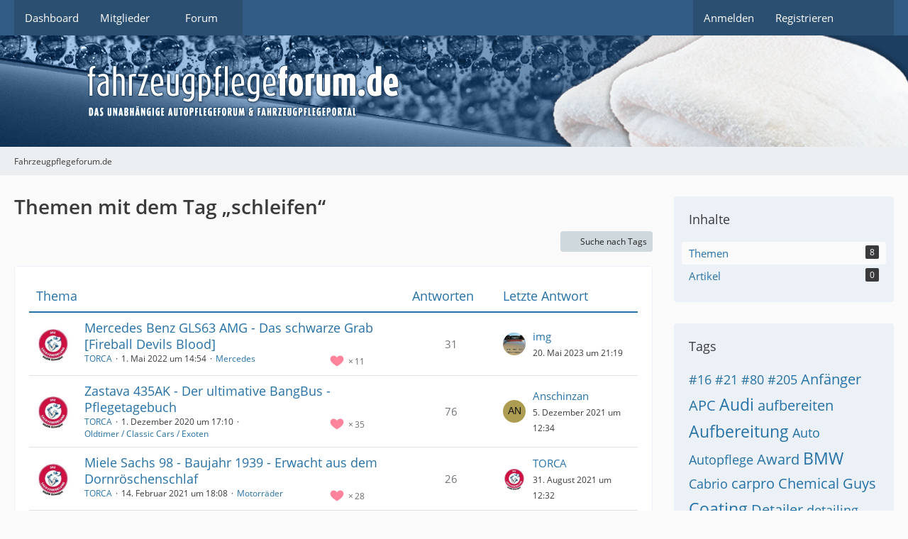

--- FILE ---
content_type: text/html; charset=UTF-8
request_url: https://www.fahrzeugpflegeforum.de/wcf/index.php?tagged/828-schleifen/&objectType=com.woltlab.wbb.thread
body_size: 10694
content:






<!DOCTYPE html>
<html
	dir="ltr"
	lang="de"
	data-color-scheme="light"
>

<head>
	<meta charset="utf-8">
		
	<title>Themen mit dem Tag „schleifen“ - Fahrzeugpflegeforum.de</title>
	
	<meta name="viewport" content="width=device-width, initial-scale=1">
<meta name="format-detection" content="telephone=no">
<meta name="robots" content="noindex"><meta property="og:site_name" content="Fahrzeugpflegeforum.de">

<!-- Stylesheets -->
<link rel="stylesheet" type="text/css" href="https://www.fahrzeugpflegeforum.de/wcf/style/style-4.css?m=1761287960"><link rel="preload" href="https://www.fahrzeugpflegeforum.de/wcf/font/families/Open%20Sans/OpenSans-Regular.woff2?v=1614334343" as="font" crossorigin>

<meta name="timezone" content="Europe/Berlin">


<script data-cfasync="false">
	var WCF_PATH = 'https://www.fahrzeugpflegeforum.de/wcf/';
	var WSC_API_URL = 'https://www.fahrzeugpflegeforum.de/wcf/';
	var WSC_RPC_API_URL = 'https://www.fahrzeugpflegeforum.de/wcf/index.php?api/rpc/';
	
	var LANGUAGE_ID = 1;
	var LANGUAGE_USE_INFORMAL_VARIANT = false;
	var TIME_NOW = 1768962698;
	var LAST_UPDATE_TIME = 1761287958;
	var ENABLE_DEBUG_MODE = false;
	var ENABLE_PRODUCTION_DEBUG_MODE = true;
	var ENABLE_DEVELOPER_TOOLS = false;
	var PAGE_TITLE = 'Fahrzeugpflegeforum.de';
	
	var REACTION_TYPES = {"1":{"title":"Gef\u00e4llt mir","renderedIcon":"<img\n\tsrc=\"https:\/\/www.fahrzeugpflegeforum.de\/wcf\/images\/reaction\/like.svg\"\n\talt=\"Gef\u00e4llt mir\"\n\tclass=\"reactionType\"\n\tdata-reaction-type-id=\"1\"\n>","iconPath":"https:\/\/www.fahrzeugpflegeforum.de\/wcf\/images\/reaction\/like.svg","showOrder":1,"reactionTypeID":1,"isAssignable":1},"2":{"title":"Danke","renderedIcon":"<img\n\tsrc=\"https:\/\/www.fahrzeugpflegeforum.de\/wcf\/images\/reaction\/thanks.svg\"\n\talt=\"Danke\"\n\tclass=\"reactionType\"\n\tdata-reaction-type-id=\"2\"\n>","iconPath":"https:\/\/www.fahrzeugpflegeforum.de\/wcf\/images\/reaction\/thanks.svg","showOrder":2,"reactionTypeID":2,"isAssignable":1},"3":{"title":"Haha","renderedIcon":"<img\n\tsrc=\"https:\/\/www.fahrzeugpflegeforum.de\/wcf\/images\/reaction\/haha.svg\"\n\talt=\"Haha\"\n\tclass=\"reactionType\"\n\tdata-reaction-type-id=\"3\"\n>","iconPath":"https:\/\/www.fahrzeugpflegeforum.de\/wcf\/images\/reaction\/haha.svg","showOrder":3,"reactionTypeID":3,"isAssignable":1},"4":{"title":"Verwirrend","renderedIcon":"<img\n\tsrc=\"https:\/\/www.fahrzeugpflegeforum.de\/wcf\/images\/reaction\/confused.svg\"\n\talt=\"Verwirrend\"\n\tclass=\"reactionType\"\n\tdata-reaction-type-id=\"4\"\n>","iconPath":"https:\/\/www.fahrzeugpflegeforum.de\/wcf\/images\/reaction\/confused.svg","showOrder":4,"reactionTypeID":4,"isAssignable":1},"5":{"title":"Traurig","renderedIcon":"<img\n\tsrc=\"https:\/\/www.fahrzeugpflegeforum.de\/wcf\/images\/reaction\/sad.svg\"\n\talt=\"Traurig\"\n\tclass=\"reactionType\"\n\tdata-reaction-type-id=\"5\"\n>","iconPath":"https:\/\/www.fahrzeugpflegeforum.de\/wcf\/images\/reaction\/sad.svg","showOrder":5,"reactionTypeID":5,"isAssignable":1},"6":{"title":"Gef\u00e4llt mir nicht","renderedIcon":"<img\n\tsrc=\"https:\/\/www.fahrzeugpflegeforum.de\/wcf\/images\/reaction\/thumbsDown.svg\"\n\talt=\"Gef\u00e4llt mir nicht\"\n\tclass=\"reactionType\"\n\tdata-reaction-type-id=\"6\"\n>","iconPath":"https:\/\/www.fahrzeugpflegeforum.de\/wcf\/images\/reaction\/thumbsDown.svg","showOrder":6,"reactionTypeID":6,"isAssignable":1}};
	
	
	</script>

<script data-cfasync="false" src="https://www.fahrzeugpflegeforum.de/wcf/js/WoltLabSuite/WebComponent.min.js?v=1761287958"></script>
<script data-cfasync="false" src="https://www.fahrzeugpflegeforum.de/wcf/js/preload/de.preload.js?v=1761287958"></script>

<script data-cfasync="false" src="https://www.fahrzeugpflegeforum.de/wcf/js/WoltLabSuite.Core.min.js?v=1761287958"></script>
<script data-cfasync="false">
requirejs.config({
	baseUrl: 'https://www.fahrzeugpflegeforum.de/wcf/js',
	urlArgs: 't=1761287958'
	
});

window.addEventListener('pageshow', function(event) {
	if (event.persisted) {
		window.location.reload();
	}
});

</script>











<script data-cfasync="false" src="https://www.fahrzeugpflegeforum.de/wcf/js/WoltLabSuite.Forum.min.js?v=1761287958"></script>


<noscript>
	<style>
		.jsOnly {
			display: none !important;
		}
		
		.noJsOnly {
			display: block !important;
		}
	</style>
</noscript>



	
	
	<script type="application/ld+json">
{
"@context": "http://schema.org",
"@type": "WebSite",
"url": "https:\/\/www.fahrzeugpflegeforum.de\/wcf\/",
"potentialAction": {
"@type": "SearchAction",
"target": "https:\/\/www.fahrzeugpflegeforum.de\/wcf\/index.php?search\/&q={search_term_string}",
"query-input": "required name=search_term_string"
}
}
</script>
<link rel="apple-touch-icon" sizes="180x180" href="https://www.fahrzeugpflegeforum.de/wcf/images/favicon/default.apple-touch-icon.png">
<link rel="manifest" href="https://www.fahrzeugpflegeforum.de/wcf/images/style-4/manifest-1.json">
<link rel="icon" type="image/png" sizes="48x48" href="https://www.fahrzeugpflegeforum.de/wcf/images/favicon/default.favicon-48x48.png">
<meta name="msapplication-config" content="https://www.fahrzeugpflegeforum.de/wcf/images/favicon/default.browserconfig.xml">
<meta name="theme-color" content="#3a6d9c">
<script>
	{
		document.querySelector('meta[name="theme-color"]').content = window.getComputedStyle(document.documentElement).getPropertyValue("--wcfPageThemeColor");
	}
</script>

	
		
						<link rel="canonical" href="https://www.fahrzeugpflegeforum.de/wcf/index.php?tagged/828-schleifen/&amp;objectType=com.woltlab.wbb.thread">
	</head>

<body id="tpl_wcf_tagged"
	itemscope itemtype="http://schema.org/WebPage"	data-template="tagged" data-application="wcf" data-page-id="32" data-page-identifier="com.woltlab.wcf.Tagged"		class="">

<span id="top"></span>

<div id="pageContainer" class="pageContainer">
	
	
	<div id="pageHeaderContainer" class="pageHeaderContainer">
	<header id="pageHeader" class="pageHeader">
		<div id="pageHeaderPanel" class="pageHeaderPanel">
			<div class="layoutBoundary">
				<div class="box mainMenu" data-box-identifier="com.woltlab.wcf.MainMenu">
			
		
	<div class="boxContent">
		<nav aria-label="Hauptmenü">
	<ol class="boxMenu">
		
		
					<li class="" data-identifier="com.woltlab.wcf.Dashboard">
				<a href="https://www.fahrzeugpflegeforum.de/wcf/" class="boxMenuLink">
					<span class="boxMenuLinkTitle">Dashboard</span>
														</a>
				
				</li>				
									<li class=" boxMenuHasChildren" data-identifier="com.woltlab.wcf.MembersList">
				<a href="https://www.fahrzeugpflegeforum.de/wcf/index.php?members-list/" class="boxMenuLink">
					<span class="boxMenuLinkTitle">Mitglieder</span>
																<fa-icon size="16" name="caret-down" solid></fa-icon>
									</a>
				
				<ol class="boxMenuDepth1">				
									<li class="" data-identifier="com.woltlab.wcf.RecentActivityList">
				<a href="https://www.fahrzeugpflegeforum.de/wcf/index.php?recent-activity-list/" class="boxMenuLink">
					<span class="boxMenuLinkTitle">Letzte Aktivitäten</span>
														</a>
				
				</li>				
									<li class="" data-identifier="com.woltlab.wcf.UsersOnlineList">
				<a href="https://www.fahrzeugpflegeforum.de/wcf/index.php?users-online-list/" class="boxMenuLink">
					<span class="boxMenuLinkTitle">Benutzer online</span>
														</a>
				
				</li>				
									<li class="" data-identifier="com.woltlab.wcf.Team">
				<a href="https://www.fahrzeugpflegeforum.de/wcf/index.php?team/" class="boxMenuLink">
					<span class="boxMenuLinkTitle">Team</span>
														</a>
				
				</li>				
									<li class="" data-identifier="com.woltlab.wcf.UserSearch">
				<a href="https://www.fahrzeugpflegeforum.de/wcf/index.php?user-search/" class="boxMenuLink">
					<span class="boxMenuLinkTitle">Mitgliedersuche</span>
														</a>
				
				</li>				
									</ol></li>									<li class=" boxMenuHasChildren" data-identifier="com.woltlab.wbb.BoardList">
				<a href="https://www.fahrzeugpflegeforum.de/" class="boxMenuLink">
					<span class="boxMenuLinkTitle">Forum</span>
																<fa-icon size="16" name="caret-down" solid></fa-icon>
									</a>
				
				<ol class="boxMenuDepth1">				
									<li class="" data-identifier="com.woltlab.wbb.UnresolvedThreadList">
				<a href="https://www.fahrzeugpflegeforum.de/index.php?unresolved-thread-list/" class="boxMenuLink">
					<span class="boxMenuLinkTitle">Unerledigte Themen</span>
														</a>
				
				</li>				
									</ol></li>								
		
	</ol>
</nav>	</div>
</div><button type="button" class="pageHeaderMenuMobile" aria-expanded="false" aria-label="Menü">
	<span class="pageHeaderMenuMobileInactive">
		<fa-icon size="32" name="bars"></fa-icon>
	</span>
	<span class="pageHeaderMenuMobileActive">
		<fa-icon size="32" name="xmark"></fa-icon>
	</span>
</button>
				
				<nav id="topMenu" class="userPanel">
	<ul class="userPanelItems">
								<li id="userLogin">
				<a
					class="loginLink"
					href="https://www.fahrzeugpflegeforum.de/wcf/index.php?login/&amp;url=https%3A%2F%2Fwww.fahrzeugpflegeforum.de%2Fwcf%2Findex.php%3Ftagged%2F828-schleifen%2F%26objectType%3Dcom.woltlab.wbb.thread"
					rel="nofollow"
				>Anmelden</a>
			</li>
							<li id="userRegistration">
					<a
						class="registrationLink"
						href="https://www.fahrzeugpflegeforum.de/wcf/index.php?register/"
						rel="nofollow"
					>Registrieren</a>
				</li>
							
								
							
		<!-- page search -->
		<li>
			<a href="https://www.fahrzeugpflegeforum.de/wcf/index.php?search/" id="userPanelSearchButton" class="jsTooltip" title="Suche"><fa-icon size="32" name="magnifying-glass"></fa-icon> <span>Suche</span></a>
		</li>
	</ul>
</nav>
	<a
		href="https://www.fahrzeugpflegeforum.de/wcf/index.php?login/&amp;url=https%3A%2F%2Fwww.fahrzeugpflegeforum.de%2Fwcf%2Findex.php%3Ftagged%2F828-schleifen%2F%26objectType%3Dcom.woltlab.wbb.thread"
		class="userPanelLoginLink jsTooltip"
		title="Anmelden"
		rel="nofollow"
	>
		<fa-icon size="32" name="arrow-right-to-bracket"></fa-icon>
	</a>
			</div>
		</div>
		
		<div id="pageHeaderFacade" class="pageHeaderFacade">
			<div class="layoutBoundary">
				<div id="pageHeaderLogo" class="pageHeaderLogo">
		
	<a href="https://www.fahrzeugpflegeforum.de/wcf/" aria-label="Fahrzeugpflegeforum.de">
		<img src="https://www.fahrzeugpflegeforum.de/wcf/images/style-4/pageLogo-a3ec20b5.png" alt="" class="pageHeaderLogoLarge" height="77" width="444" loading="eager">
		<img src="https://www.fahrzeugpflegeforum.de/wcf/images/default-logo-small.png" alt="" class="pageHeaderLogoSmall" height="60" width="110" loading="eager">
		
		
	</a>
</div>
				
					


<button type="button" id="pageHeaderSearchMobile" class="pageHeaderSearchMobile" aria-expanded="false" aria-label="Suche">
	<fa-icon size="32" name="magnifying-glass"></fa-icon>
</button>

<div id="pageHeaderSearch" class="pageHeaderSearch">
	<form method="post" action="https://www.fahrzeugpflegeforum.de/wcf/index.php?search/">
		<div id="pageHeaderSearchInputContainer" class="pageHeaderSearchInputContainer">
			<div class="pageHeaderSearchType dropdown">
				<a href="#" class="button dropdownToggle" id="pageHeaderSearchTypeSelect">
					<span class="pageHeaderSearchTypeLabel">Alles</span>
					<fa-icon size="16" name="caret-down" solid></fa-icon>
				</a>
				<ul class="dropdownMenu">
					<li><a href="#" data-extended-link="https://www.fahrzeugpflegeforum.de/wcf/index.php?search/&amp;extended=1" data-object-type="everywhere">Alles</a></li>
					<li class="dropdownDivider"></li>
					
					
					
																													<li><a href="#" data-extended-link="https://www.fahrzeugpflegeforum.de/wcf/index.php?search/&amp;type=com.woltlab.wbb.post&amp;extended=1" data-object-type="com.woltlab.wbb.post">Forum</a></li>
																								<li><a href="#" data-extended-link="https://www.fahrzeugpflegeforum.de/wcf/index.php?search/&amp;type=com.woltlab.wcf.article&amp;extended=1" data-object-type="com.woltlab.wcf.article">Artikel</a></li>
																								<li><a href="#" data-extended-link="https://www.fahrzeugpflegeforum.de/wcf/index.php?search/&amp;type=com.woltlab.wcf.page&amp;extended=1" data-object-type="com.woltlab.wcf.page">Seiten</a></li>
																
					<li class="dropdownDivider"></li>
					<li><a class="pageHeaderSearchExtendedLink" href="https://www.fahrzeugpflegeforum.de/wcf/index.php?search/&amp;extended=1">Erweiterte Suche</a></li>
				</ul>
			</div>
			
			<input type="search" name="q" id="pageHeaderSearchInput" class="pageHeaderSearchInput" placeholder="Suchbegriff eingeben" autocomplete="off" value="">
			
			<button type="submit" class="pageHeaderSearchInputButton button" title="Suche">
				<fa-icon size="16" name="magnifying-glass"></fa-icon>
			</button>
			
			<div id="pageHeaderSearchParameters"></div>
			
					</div>
	</form>
</div>

	
			</div>
		</div>
	</header>
	
	
</div>
	
	
	
	
	
	<div class="pageNavigation">
	<div class="layoutBoundary">
			<nav class="breadcrumbs" aria-label="Verlaufsnavigation">
		<ol class="breadcrumbs__list" itemprop="breadcrumb" itemscope itemtype="http://schema.org/BreadcrumbList">
			<li class="breadcrumbs__item" title="Fahrzeugpflegeforum.de" itemprop="itemListElement" itemscope itemtype="http://schema.org/ListItem">
							<a class="breadcrumbs__link" href="https://www.fahrzeugpflegeforum.de/wcf/" itemprop="item">
																	<span class="breadcrumbs__parent_indicator">
										<fa-icon size="16" name="arrow-left-long"></fa-icon>
									</span>
																<span class="breadcrumbs__title" itemprop="name">Fahrzeugpflegeforum.de</span>
							</a>
															<meta itemprop="position" content="1">
																					</li>
		</ol>
	</nav>
	</div>
</div>
	
	
	
	<section id="main" class="main" role="main">
		<div class="layoutBoundary">
			

						
			<div id="content" class="content content--sidebar-right">
								
																					
													<header class="contentHeader">
								<div class="contentHeaderTitle">
									<h1 class="contentTitle">Themen mit dem Tag „schleifen“</h1>
																	</div>
								
								
							</header>
																			
				
				
				
				
				

				




	<div class="contentInteraction">
		
					<div class="contentInteractionButtonContainer">
									<div class="contentInteractionButtons">
						<a href="https://www.fahrzeugpflegeforum.de/wcf/index.php?tag-search/" class="contentInteractionButton button small"><fa-icon size="16" name="magnifying-glass"></fa-icon> <span>Suche nach Tags</span></a>					</div>
				
				
							</div>
			</div>

	<div class="section tabularBox messageGroupList wbbThreadList">
	<ol class="tabularList">
		<li class="tabularListRow tabularListRowHead">
			<ol class="tabularListColumns">
				<li class="columnSubject">Thema</li>
				<li class="columnStats">Antworten</li>
				<li class="columnLastPost">Letzte Antwort</li>
				
				
			</ol>
		</li>
		
		
	<li class="tabularListRow">
		<ol
			id="thread19550"
			class="tabularListColumns messageGroup wbbThread jsClipboardObject"
			data-thread-id="19550" data-element-id="19550" data-is-closed="0" data-is-deleted="0"
			data-is-sticky="0" data-is-disabled="0" data-is-announcement="0"
						data-is-link="0"
		>
									<li class="columnIcon columnAvatar">
				<div>
					<p><img src="https://www.fahrzeugpflegeforum.de/wcf/images/avatars/e5/3142-e53c8af8975b365ccb8ef52f55df4799df47388b.webp" width="48" height="48" alt="" class="userAvatarImage" loading="lazy"></p>
					
								
																																							
					
				</div>
			</li>
							<li class="columnSubject">
					
					
					<h3>
						
						
																					<a href="https://www.fahrzeugpflegeforum.de/index.php?thread/19550-mercedes-benz-gls63-amg-das-schwarze-grab-fireball-devils-blood/" class="messageGroupLink wbbTopicLink" data-object-id="19550">Mercedes Benz GLS63 AMG - Das schwarze Grab [Fireball Devils Blood]</a>
																			
													<span class="badge messageGroupCounterMobile">31</span>
											</h3>
					
					<aside class="statusDisplay" role="presentation">
						<ul class="inlineList statusIcons">
							<li>			<span class="topReactionShort jsTooltip" title="Gefällt mir × 11">
			<img
	src="https://www.fahrzeugpflegeforum.de/wcf/images/reaction/like.svg"
	alt="Gefällt mir"
	class="reactionType"
	data-reaction-type-id="1"
>			<span class="reactionCount">11</span>
		</span>
	</li>																																											<li>
									<span class="jsTooltip" title="Dieses Thema enthält 82 Dateianhänge.">
										<fa-icon size="16" name="paperclip"></fa-icon>
									</span>
								</li>
														
														
							
							
													</ul>
					</aside>
					
					<ul class="inlineList dotSeparated small messageGroupInfo">
						<li class="messageGroupAuthor"><a href="https://www.fahrzeugpflegeforum.de/wcf/index.php?user/9938-torca/" data-object-id="9938" class="userLink">TORCA</a></li>
						<li class="messageGroupTime"><woltlab-core-date-time date="2022-05-01T12:54:20+00:00">1. Mai 2022 um 14:54</woltlab-core-date-time></li>
												<li class="wbbThreadBoardLink"><a href="https://www.fahrzeugpflegeforum.de/index.php?board/45-mercedes/">Mercedes</a></li>						
					</ul>
					
					<ul class="messageGroupInfoMobile">
						<li class="messageGroupAuthorMobile">TORCA</li>
						<li class="messageGroupLastPostTimeMobile"><woltlab-core-date-time date="2023-05-20T19:19:34+00:00">20. Mai 2023 um 21:19</woltlab-core-date-time></li>
					</ul>
					
										
					
				</li>
									<li class="columnStats">
													<dl class="plain statsDataList">
								<dt>Antworten</dt>
								<dd>31</dd>
							</dl>
							<dl class="plain statsDataList">
								<dt>Zugriffe</dt>
								<dd>10k</dd>
							</dl>
							<div class="messageGroupListStatsSimple">
																	<span aria-label="Antworten">
										<fa-icon size="16" name="comment"></fa-icon>
									</span>
									31															</div>
											</li>
													<li class="columnLastPost">
													<div class="box32">
								<a href="https://www.fahrzeugpflegeforum.de/index.php?thread/19550-mercedes-benz-gls63-amg-das-schwarze-grab-fireball-devils-blood/&amp;action=lastPost" rel="nofollow" class="jsTooltip" title="Zum letzten Beitrag springen"><img src="https://www.fahrzeugpflegeforum.de/wcf/images/avatars/80/2771-804203565fea244af0d7af8cd08a0e9495a7e08c.webp" width="32" height="32" alt="" class="userAvatarImage" loading="lazy"></a>

								<div>
									<p>
										<a href="https://www.fahrzeugpflegeforum.de/wcf/index.php?user/10117-img/" data-object-id="10117" class="userLink">img</a>									</p>
									<small><woltlab-core-date-time date="2023-05-20T19:19:34+00:00">20. Mai 2023 um 21:19</woltlab-core-date-time></small>
								</div>
							</div>
											</li>
										
		</ol>
	</li>
	<li class="tabularListRow">
		<ol
			id="thread18871"
			class="tabularListColumns messageGroup wbbThread jsClipboardObject"
			data-thread-id="18871" data-element-id="18871" data-is-closed="0" data-is-deleted="0"
			data-is-sticky="0" data-is-disabled="0" data-is-announcement="0"
						data-is-link="0"
		>
									<li class="columnIcon columnAvatar">
				<div>
					<p><img src="https://www.fahrzeugpflegeforum.de/wcf/images/avatars/e5/3142-e53c8af8975b365ccb8ef52f55df4799df47388b.webp" width="48" height="48" alt="" class="userAvatarImage" loading="lazy"></p>
					
								
																																							
					
				</div>
			</li>
							<li class="columnSubject">
					
					
					<h3>
						
						
																					<a href="https://www.fahrzeugpflegeforum.de/index.php?thread/18871-zastava-435ak-der-ultimative-bangbus-pflegetagebuch/" class="messageGroupLink wbbTopicLink" data-object-id="18871">Zastava 435AK - Der ultimative BangBus - Pflegetagebuch</a>
																			
													<span class="badge messageGroupCounterMobile">76</span>
											</h3>
					
					<aside class="statusDisplay" role="presentation">
						<ul class="inlineList statusIcons">
							<li>			<span class="topReactionShort jsTooltip" title="Gefällt mir × 35">
			<img
	src="https://www.fahrzeugpflegeforum.de/wcf/images/reaction/like.svg"
	alt="Gefällt mir"
	class="reactionType"
	data-reaction-type-id="1"
>			<span class="reactionCount">35</span>
		</span>
	</li>																																											<li>
									<span class="jsTooltip" title="Dieses Thema enthält 106 Dateianhänge.">
										<fa-icon size="16" name="paperclip"></fa-icon>
									</span>
								</li>
														
														
							
							
													</ul>
					</aside>
					
					<ul class="inlineList dotSeparated small messageGroupInfo">
						<li class="messageGroupAuthor"><a href="https://www.fahrzeugpflegeforum.de/wcf/index.php?user/9938-torca/" data-object-id="9938" class="userLink">TORCA</a></li>
						<li class="messageGroupTime"><woltlab-core-date-time date="2020-12-01T16:10:55+00:00">1. Dezember 2020 um 17:10</woltlab-core-date-time></li>
												<li class="wbbThreadBoardLink"><a href="https://www.fahrzeugpflegeforum.de/index.php?board/60-oldtimer-classic-cars-exoten/">Oldtimer / Classic Cars / Exoten</a></li>						
					</ul>
					
					<ul class="messageGroupInfoMobile">
						<li class="messageGroupAuthorMobile">TORCA</li>
						<li class="messageGroupLastPostTimeMobile"><woltlab-core-date-time date="2021-12-05T11:34:03+00:00">5. Dezember 2021 um 12:34</woltlab-core-date-time></li>
					</ul>
					
										
					
				</li>
									<li class="columnStats">
													<dl class="plain statsDataList">
								<dt>Antworten</dt>
								<dd>76</dd>
							</dl>
							<dl class="plain statsDataList">
								<dt>Zugriffe</dt>
								<dd>40k</dd>
							</dl>
							<div class="messageGroupListStatsSimple">
																	<span aria-label="Antworten">
										<fa-icon size="16" name="comment"></fa-icon>
									</span>
									76															</div>
											</li>
													<li class="columnLastPost">
													<div class="box32">
								<a href="https://www.fahrzeugpflegeforum.de/index.php?thread/18871-zastava-435ak-der-ultimative-bangbus-pflegetagebuch/&amp;action=lastPost" rel="nofollow" class="jsTooltip" title="Zum letzten Beitrag springen"><img src="[data-uri]" width="32" height="32" alt="" class="userAvatarImage"></a>

								<div>
									<p>
										<a href="https://www.fahrzeugpflegeforum.de/wcf/index.php?user/6760-anschinzan/" data-object-id="6760" class="userLink">Anschinzan</a>									</p>
									<small><woltlab-core-date-time date="2021-12-05T11:34:03+00:00">5. Dezember 2021 um 12:34</woltlab-core-date-time></small>
								</div>
							</div>
											</li>
										
		</ol>
	</li>
	<li class="tabularListRow">
		<ol
			id="thread18996"
			class="tabularListColumns messageGroup wbbThread jsClipboardObject"
			data-thread-id="18996" data-element-id="18996" data-is-closed="0" data-is-deleted="0"
			data-is-sticky="0" data-is-disabled="0" data-is-announcement="0"
						data-is-link="0"
		>
									<li class="columnIcon columnAvatar">
				<div>
					<p><img src="https://www.fahrzeugpflegeforum.de/wcf/images/avatars/e5/3142-e53c8af8975b365ccb8ef52f55df4799df47388b.webp" width="48" height="48" alt="" class="userAvatarImage" loading="lazy"></p>
					
								
																																							
					
				</div>
			</li>
							<li class="columnSubject">
					
					
					<h3>
						
						
																					<a href="https://www.fahrzeugpflegeforum.de/index.php?thread/18996-miele-sachs-98-baujahr-1939-erwacht-aus-dem-dornr%C3%B6schenschlaf/" class="messageGroupLink wbbTopicLink" data-object-id="18996">Miele Sachs 98 - Baujahr 1939 - Erwacht aus dem Dornröschenschlaf</a>
																			
													<span class="badge messageGroupCounterMobile">26</span>
											</h3>
					
					<aside class="statusDisplay" role="presentation">
						<ul class="inlineList statusIcons">
							<li>			<span class="topReactionShort jsTooltip" title="Gefällt mir × 28">
			<img
	src="https://www.fahrzeugpflegeforum.de/wcf/images/reaction/like.svg"
	alt="Gefällt mir"
	class="reactionType"
	data-reaction-type-id="1"
>			<span class="reactionCount">28</span>
		</span>
	</li>																																											<li>
									<span class="jsTooltip" title="Dieses Thema enthält 16 Dateianhänge.">
										<fa-icon size="16" name="paperclip"></fa-icon>
									</span>
								</li>
														
														
							
							
													</ul>
					</aside>
					
					<ul class="inlineList dotSeparated small messageGroupInfo">
						<li class="messageGroupAuthor"><a href="https://www.fahrzeugpflegeforum.de/wcf/index.php?user/9938-torca/" data-object-id="9938" class="userLink">TORCA</a></li>
						<li class="messageGroupTime"><woltlab-core-date-time date="2021-02-14T17:08:32+00:00">14. Februar 2021 um 18:08</woltlab-core-date-time></li>
												<li class="wbbThreadBoardLink"><a href="https://www.fahrzeugpflegeforum.de/index.php?board/139-motorr%C3%A4der/">Motorräder</a></li>						
					</ul>
					
					<ul class="messageGroupInfoMobile">
						<li class="messageGroupAuthorMobile">TORCA</li>
						<li class="messageGroupLastPostTimeMobile"><woltlab-core-date-time date="2021-08-31T10:32:54+00:00">31. August 2021 um 12:32</woltlab-core-date-time></li>
					</ul>
					
										
					
				</li>
									<li class="columnStats">
													<dl class="plain statsDataList">
								<dt>Antworten</dt>
								<dd>26</dd>
							</dl>
							<dl class="plain statsDataList">
								<dt>Zugriffe</dt>
								<dd>14k</dd>
							</dl>
							<div class="messageGroupListStatsSimple">
																	<span aria-label="Antworten">
										<fa-icon size="16" name="comment"></fa-icon>
									</span>
									26															</div>
											</li>
													<li class="columnLastPost">
													<div class="box32">
								<a href="https://www.fahrzeugpflegeforum.de/index.php?thread/18996-miele-sachs-98-baujahr-1939-erwacht-aus-dem-dornr%C3%B6schenschlaf/&amp;action=lastPost" rel="nofollow" class="jsTooltip" title="Zum letzten Beitrag springen"><img src="https://www.fahrzeugpflegeforum.de/wcf/images/avatars/e5/3142-e53c8af8975b365ccb8ef52f55df4799df47388b.webp" width="32" height="32" alt="" class="userAvatarImage" loading="lazy"></a>

								<div>
									<p>
										<a href="https://www.fahrzeugpflegeforum.de/wcf/index.php?user/9938-torca/" data-object-id="9938" class="userLink">TORCA</a>									</p>
									<small><woltlab-core-date-time date="2021-08-31T10:32:54+00:00">31. August 2021 um 12:32</woltlab-core-date-time></small>
								</div>
							</div>
											</li>
										
		</ol>
	</li>
	<li class="tabularListRow">
		<ol
			id="thread19288"
			class="tabularListColumns messageGroup wbbThread jsClipboardObject"
			data-thread-id="19288" data-element-id="19288" data-is-closed="0" data-is-deleted="0"
			data-is-sticky="0" data-is-disabled="0" data-is-announcement="0"
						data-is-link="0"
		>
									<li class="columnIcon columnAvatar">
				<div>
					<p><img src="https://www.fahrzeugpflegeforum.de/wcf/images/avatars/e5/3142-e53c8af8975b365ccb8ef52f55df4799df47388b.webp" width="48" height="48" alt="" class="userAvatarImage" loading="lazy"></p>
					
								
																																							
					
				</div>
			</li>
							<li class="columnSubject">
					
					
					<h3>
						
						
																					<a href="https://www.fahrzeugpflegeforum.de/index.php?thread/19288-volkswagen-t2-der-grieche-mit-zu-viel-ouzo-am-lack/" class="messageGroupLink wbbTopicLink" data-object-id="19288">Volkswagen T2 - Der Grieche mit zu viel Ouzo am Lack</a>
																			
													<span class="badge messageGroupCounterMobile">10</span>
											</h3>
					
					<aside class="statusDisplay" role="presentation">
						<ul class="inlineList statusIcons">
							<li>			<span class="topReactionShort jsTooltip" title="Gefällt mir × 14 und eine weitere Reaktion">
			<img
	src="https://www.fahrzeugpflegeforum.de/wcf/images/reaction/like.svg"
	alt="Gefällt mir"
	class="reactionType"
	data-reaction-type-id="1"
>			<span class="reactionCount">14</span>
		</span>
	</li>																																											<li>
									<span class="jsTooltip" title="Dieses Thema enthält 34 Dateianhänge.">
										<fa-icon size="16" name="paperclip"></fa-icon>
									</span>
								</li>
														
														
							
							
													</ul>
					</aside>
					
					<ul class="inlineList dotSeparated small messageGroupInfo">
						<li class="messageGroupAuthor"><a href="https://www.fahrzeugpflegeforum.de/wcf/index.php?user/9938-torca/" data-object-id="9938" class="userLink">TORCA</a></li>
						<li class="messageGroupTime"><woltlab-core-date-time date="2021-08-06T11:24:59+00:00">6. August 2021 um 13:24</woltlab-core-date-time></li>
												<li class="wbbThreadBoardLink"><a href="https://www.fahrzeugpflegeforum.de/index.php?board/47-vw/">VW</a></li>						
					</ul>
					
					<ul class="messageGroupInfoMobile">
						<li class="messageGroupAuthorMobile">TORCA</li>
						<li class="messageGroupLastPostTimeMobile"><woltlab-core-date-time date="2021-08-06T19:08:15+00:00">6. August 2021 um 21:08</woltlab-core-date-time></li>
					</ul>
					
										
					
				</li>
									<li class="columnStats">
													<dl class="plain statsDataList">
								<dt>Antworten</dt>
								<dd>10</dd>
							</dl>
							<dl class="plain statsDataList">
								<dt>Zugriffe</dt>
								<dd>4,3k</dd>
							</dl>
							<div class="messageGroupListStatsSimple">
																	<span aria-label="Antworten">
										<fa-icon size="16" name="comment"></fa-icon>
									</span>
									10															</div>
											</li>
													<li class="columnLastPost">
													<div class="box32">
								<a href="https://www.fahrzeugpflegeforum.de/index.php?thread/19288-volkswagen-t2-der-grieche-mit-zu-viel-ouzo-am-lack/&amp;action=lastPost" rel="nofollow" class="jsTooltip" title="Zum letzten Beitrag springen"><img src="https://www.fahrzeugpflegeforum.de/wcf/images/avatars/66/3163-6659bd499e5929bc576adab40813c1026b61d317.webp" width="32" height="32" alt="" class="userAvatarImage" loading="lazy"></a>

								<div>
									<p>
										<a href="https://www.fahrzeugpflegeforum.de/wcf/index.php?user/9605-calyptratus/" data-object-id="9605" class="userLink">calyptratus</a>									</p>
									<small><woltlab-core-date-time date="2021-08-06T19:08:15+00:00">6. August 2021 um 21:08</woltlab-core-date-time></small>
								</div>
							</div>
											</li>
										
		</ol>
	</li>
	<li class="tabularListRow">
		<ol
			id="thread19237"
			class="tabularListColumns messageGroup wbbThread jsClipboardObject"
			data-thread-id="19237" data-element-id="19237" data-is-closed="0" data-is-deleted="0"
			data-is-sticky="0" data-is-disabled="0" data-is-announcement="0"
						data-is-link="0"
		>
									<li class="columnIcon columnAvatar">
				<div>
					<p><img src="https://www.fahrzeugpflegeforum.de/wcf/images/avatars/e5/3142-e53c8af8975b365ccb8ef52f55df4799df47388b.webp" width="48" height="48" alt="" class="userAvatarImage" loading="lazy"></p>
					
								
																																							
					
				</div>
			</li>
							<li class="columnSubject">
					
					
					<h3>
						
						
																					<a href="https://www.fahrzeugpflegeforum.de/index.php?thread/19237-bmw-m3-e92-mr-scratch-fireball-devils-blood/" class="messageGroupLink wbbTopicLink" data-object-id="19237">BMW M3 E92 - Mr. Scratch [Fireball Devils Blood]</a>
																			
													<span class="badge messageGroupCounterMobile">18</span>
											</h3>
					
					<aside class="statusDisplay" role="presentation">
						<ul class="inlineList statusIcons">
							<li>			<span class="topReactionShort jsTooltip" title="Gefällt mir × 18">
			<img
	src="https://www.fahrzeugpflegeforum.de/wcf/images/reaction/like.svg"
	alt="Gefällt mir"
	class="reactionType"
	data-reaction-type-id="1"
>			<span class="reactionCount">18</span>
		</span>
	</li>																																											<li>
									<span class="jsTooltip" title="Dieses Thema enthält 55 Dateianhänge.">
										<fa-icon size="16" name="paperclip"></fa-icon>
									</span>
								</li>
														
														
							
							
													</ul>
					</aside>
					
					<ul class="inlineList dotSeparated small messageGroupInfo">
						<li class="messageGroupAuthor"><a href="https://www.fahrzeugpflegeforum.de/wcf/index.php?user/9938-torca/" data-object-id="9938" class="userLink">TORCA</a></li>
						<li class="messageGroupTime"><woltlab-core-date-time date="2021-06-28T07:16:14+00:00">28. Juni 2021 um 09:16</woltlab-core-date-time></li>
												<li class="wbbThreadBoardLink"><a href="https://www.fahrzeugpflegeforum.de/index.php?board/44-bmw/">BMW</a></li>						
					</ul>
					
					<ul class="messageGroupInfoMobile">
						<li class="messageGroupAuthorMobile">TORCA</li>
						<li class="messageGroupLastPostTimeMobile"><woltlab-core-date-time date="2021-06-28T11:18:26+00:00">28. Juni 2021 um 13:18</woltlab-core-date-time></li>
					</ul>
					
										
					
				</li>
									<li class="columnStats">
													<dl class="plain statsDataList">
								<dt>Antworten</dt>
								<dd>18</dd>
							</dl>
							<dl class="plain statsDataList">
								<dt>Zugriffe</dt>
								<dd>7,2k</dd>
							</dl>
							<div class="messageGroupListStatsSimple">
																	<span aria-label="Antworten">
										<fa-icon size="16" name="comment"></fa-icon>
									</span>
									18															</div>
											</li>
													<li class="columnLastPost">
													<div class="box32">
								<a href="https://www.fahrzeugpflegeforum.de/index.php?thread/19237-bmw-m3-e92-mr-scratch-fireball-devils-blood/&amp;action=lastPost" rel="nofollow" class="jsTooltip" title="Zum letzten Beitrag springen"><img src="[data-uri]" width="32" height="32" alt="" class="userAvatarImage"></a>

								<div>
									<p>
										<a href="https://www.fahrzeugpflegeforum.de/wcf/index.php?user/11782-gregor550/" data-object-id="11782" class="userLink">Gregor550</a>									</p>
									<small><woltlab-core-date-time date="2021-06-28T11:18:26+00:00">28. Juni 2021 um 13:18</woltlab-core-date-time></small>
								</div>
							</div>
											</li>
										
		</ol>
	</li>
	<li class="tabularListRow">
		<ol
			id="thread18528"
			class="tabularListColumns messageGroup wbbThread jsClipboardObject"
			data-thread-id="18528" data-element-id="18528" data-is-closed="0" data-is-deleted="0"
			data-is-sticky="0" data-is-disabled="0" data-is-announcement="0"
						data-is-link="0"
		>
									<li class="columnIcon columnAvatar">
				<div>
					<p><img src="https://www.fahrzeugpflegeforum.de/wcf/images/avatars/e5/3142-e53c8af8975b365ccb8ef52f55df4799df47388b.webp" width="48" height="48" alt="" class="userAvatarImage" loading="lazy"></p>
					
								
																																							
					
				</div>
			</li>
							<li class="columnSubject">
					
					
					<h3>
						
						
																					<a href="https://www.fahrzeugpflegeforum.de/index.php?thread/18528-jeep-wrangler-von-der-unischwarzen-j%C3%A4gerkutsche-zum-gl%C3%A4nzenden-offroader-firebal/" class="messageGroupLink wbbTopicLink" data-object-id="18528">Jeep Wrangler - Von der unischwarzen Jägerkutsche zum glänzenden Offroader [Fireball Devil&#039;s Blood]</a>
																			
													<span class="badge messageGroupCounterMobile">28</span>
											</h3>
					
					<aside class="statusDisplay" role="presentation">
						<ul class="inlineList statusIcons">
							<li>			<span class="topReactionShort jsTooltip" title="Gefällt mir × 28">
			<img
	src="https://www.fahrzeugpflegeforum.de/wcf/images/reaction/like.svg"
	alt="Gefällt mir"
	class="reactionType"
	data-reaction-type-id="1"
>			<span class="reactionCount">28</span>
		</span>
	</li>																																											<li>
									<span class="jsTooltip" title="Dieses Thema enthält 58 Dateianhänge.">
										<fa-icon size="16" name="paperclip"></fa-icon>
									</span>
								</li>
														
														
							
							
													</ul>
					</aside>
					
					<ul class="inlineList dotSeparated small messageGroupInfo">
						<li class="messageGroupAuthor"><a href="https://www.fahrzeugpflegeforum.de/wcf/index.php?user/9938-torca/" data-object-id="9938" class="userLink">TORCA</a></li>
						<li class="messageGroupTime"><woltlab-core-date-time date="2020-06-16T17:14:54+00:00">16. Juni 2020 um 19:14</woltlab-core-date-time></li>
												<li class="wbbThreadBoardLink"><a href="https://www.fahrzeugpflegeforum.de/index.php?board/61-jeep/">Jeep</a></li>						
					</ul>
					
					<ul class="messageGroupInfoMobile">
						<li class="messageGroupAuthorMobile">TORCA</li>
						<li class="messageGroupLastPostTimeMobile"><woltlab-core-date-time date="2020-06-19T12:56:23+00:00">19. Juni 2020 um 14:56</woltlab-core-date-time></li>
					</ul>
					
										
					
				</li>
									<li class="columnStats">
													<dl class="plain statsDataList">
								<dt>Antworten</dt>
								<dd>28</dd>
							</dl>
							<dl class="plain statsDataList">
								<dt>Zugriffe</dt>
								<dd>13k</dd>
							</dl>
							<div class="messageGroupListStatsSimple">
																	<span aria-label="Antworten">
										<fa-icon size="16" name="comment"></fa-icon>
									</span>
									28															</div>
											</li>
													<li class="columnLastPost">
													<div class="box32">
								<a href="https://www.fahrzeugpflegeforum.de/index.php?thread/18528-jeep-wrangler-von-der-unischwarzen-j%C3%A4gerkutsche-zum-gl%C3%A4nzenden-offroader-firebal/&amp;action=lastPost" rel="nofollow" class="jsTooltip" title="Zum letzten Beitrag springen"><img src="https://www.fahrzeugpflegeforum.de/wcf/images/avatars/b4/3297-b4208b58ca768a841013a0ad6109dfe83e1eef20.webp" width="32" height="32" alt="" class="userAvatarImage" loading="lazy"></a>

								<div>
									<p>
										<a href="https://www.fahrzeugpflegeforum.de/wcf/index.php?user/11329-headcleaver/" data-object-id="11329" class="userLink">Headcleaver</a>									</p>
									<small><woltlab-core-date-time date="2020-06-19T12:56:23+00:00">19. Juni 2020 um 14:56</woltlab-core-date-time></small>
								</div>
							</div>
											</li>
										
		</ol>
	</li>
	<li class="tabularListRow">
		<ol
			id="thread18357"
			class="tabularListColumns messageGroup wbbThread jsClipboardObject"
			data-thread-id="18357" data-element-id="18357" data-is-closed="0" data-is-deleted="0"
			data-is-sticky="0" data-is-disabled="0" data-is-announcement="0"
						data-is-link="0"
		>
									<li class="columnIcon columnAvatar">
				<div>
					<p><img src="https://www.fahrzeugpflegeforum.de/wcf/images/avatars/e5/3142-e53c8af8975b365ccb8ef52f55df4799df47388b.webp" width="48" height="48" alt="" class="userAvatarImage" loading="lazy"></p>
					
								
																																							
					
				</div>
			</li>
							<li class="columnSubject">
					
					
					<h3>
						
						
																					<a href="https://www.fahrzeugpflegeforum.de/index.php?thread/18357-bmw-alpina-d3-der-zerfetzte-diesel-fireball-devils-blood/" class="messageGroupLink wbbTopicLink" data-object-id="18357">BMW Alpina D3 - der zerfetzte Diesel [Fireball Devils Blood+]</a>
																			
													<span class="badge messageGroupCounterMobile">27</span>
											</h3>
					
					<aside class="statusDisplay" role="presentation">
						<ul class="inlineList statusIcons">
							<li>			<span class="topReactionShort jsTooltip" title="Gefällt mir × 36">
			<img
	src="https://www.fahrzeugpflegeforum.de/wcf/images/reaction/like.svg"
	alt="Gefällt mir"
	class="reactionType"
	data-reaction-type-id="1"
>			<span class="reactionCount">36</span>
		</span>
	</li>																																											<li>
									<span class="jsTooltip" title="Dieses Thema enthält 36 Dateianhänge.">
										<fa-icon size="16" name="paperclip"></fa-icon>
									</span>
								</li>
														
														
							
							
													</ul>
					</aside>
					
					<ul class="inlineList dotSeparated small messageGroupInfo">
						<li class="messageGroupAuthor"><a href="https://www.fahrzeugpflegeforum.de/wcf/index.php?user/9938-torca/" data-object-id="9938" class="userLink">TORCA</a></li>
						<li class="messageGroupTime"><woltlab-core-date-time date="2020-04-21T17:30:30+00:00">21. April 2020 um 19:30</woltlab-core-date-time></li>
												<li class="wbbThreadBoardLink"><a href="https://www.fahrzeugpflegeforum.de/index.php?board/44-bmw/">BMW</a></li>						
					</ul>
					
					<ul class="messageGroupInfoMobile">
						<li class="messageGroupAuthorMobile">TORCA</li>
						<li class="messageGroupLastPostTimeMobile"><woltlab-core-date-time date="2020-04-24T07:42:52+00:00">24. April 2020 um 09:42</woltlab-core-date-time></li>
					</ul>
					
										
					
				</li>
									<li class="columnStats">
													<dl class="plain statsDataList">
								<dt>Antworten</dt>
								<dd>27</dd>
							</dl>
							<dl class="plain statsDataList">
								<dt>Zugriffe</dt>
								<dd>16k</dd>
							</dl>
							<div class="messageGroupListStatsSimple">
																	<span aria-label="Antworten">
										<fa-icon size="16" name="comment"></fa-icon>
									</span>
									27															</div>
											</li>
													<li class="columnLastPost">
													<div class="box32">
								<a href="https://www.fahrzeugpflegeforum.de/index.php?thread/18357-bmw-alpina-d3-der-zerfetzte-diesel-fireball-devils-blood/&amp;action=lastPost" rel="nofollow" class="jsTooltip" title="Zum letzten Beitrag springen"><img src="https://www.fahrzeugpflegeforum.de/wcf/images/avatars/74/3105-744ef5142a756c481fefad37c8eff0ec865998f7.webp" width="32" height="32" alt="" class="userAvatarImage" loading="lazy"></a>

								<div>
									<p>
										<a href="https://www.fahrzeugpflegeforum.de/wcf/index.php?user/10417-sascha-h/" data-object-id="10417" class="userLink">Sascha H</a>									</p>
									<small><woltlab-core-date-time date="2020-04-24T07:42:52+00:00">24. April 2020 um 09:42</woltlab-core-date-time></small>
								</div>
							</div>
											</li>
										
		</ol>
	</li>
	<li class="tabularListRow">
		<ol
			id="thread6531"
			class="tabularListColumns messageGroup wbbThread jsClipboardObject"
			data-thread-id="6531" data-element-id="6531" data-is-closed="0" data-is-deleted="0"
			data-is-sticky="0" data-is-disabled="0" data-is-announcement="0"
						data-is-link="0"
		>
									<li class="columnIcon columnAvatar">
				<div>
					<p><img src="https://www.fahrzeugpflegeforum.de/wcf/images/avatars/5a/1448-5ab8823736afa6a79e8fba6617298cc3867293e6.webp" width="48" height="48" alt="" class="userAvatarImage" loading="lazy"></p>
					
								
																																							
					
				</div>
			</li>
							<li class="columnSubject">
					
					
					<h3>
						
						
																					<a href="https://www.fahrzeugpflegeforum.de/index.php?thread/6531-kleinen-lackabplatzer-beseitigen/" class="messageGroupLink wbbTopicLink" data-object-id="6531">Kleinen Lackabplatzer beseitigen</a>
																			
													<span class="badge messageGroupCounterMobile">7</span>
											</h3>
					
					<aside class="statusDisplay" role="presentation">
						<ul class="inlineList statusIcons">
																																																	
														
							
							
													</ul>
					</aside>
					
					<ul class="inlineList dotSeparated small messageGroupInfo">
						<li class="messageGroupAuthor"><a href="https://www.fahrzeugpflegeforum.de/wcf/index.php?user/1971-poliermalwieder/" data-object-id="1971" class="userLink">PolierMalWieder</a></li>
						<li class="messageGroupTime"><woltlab-core-date-time date="2011-04-05T15:49:45+00:00">5. April 2011 um 17:49</woltlab-core-date-time></li>
												<li class="wbbThreadBoardLink"><a href="https://www.fahrzeugpflegeforum.de/index.php?board/120-anderes/">Anderes</a></li>						
					</ul>
					
					<ul class="messageGroupInfoMobile">
						<li class="messageGroupAuthorMobile">PolierMalWieder</li>
						<li class="messageGroupLastPostTimeMobile"><woltlab-core-date-time date="2011-04-05T18:11:48+00:00">5. April 2011 um 20:11</woltlab-core-date-time></li>
					</ul>
					
										
					
				</li>
									<li class="columnStats">
													<dl class="plain statsDataList">
								<dt>Antworten</dt>
								<dd>7</dd>
							</dl>
							<dl class="plain statsDataList">
								<dt>Zugriffe</dt>
								<dd>4,6k</dd>
							</dl>
							<div class="messageGroupListStatsSimple">
																	<span aria-label="Antworten">
										<fa-icon size="16" name="comment"></fa-icon>
									</span>
									7															</div>
											</li>
													<li class="columnLastPost">
													<div class="box32">
								<a href="https://www.fahrzeugpflegeforum.de/index.php?thread/6531-kleinen-lackabplatzer-beseitigen/&amp;action=lastPost" rel="nofollow" class="jsTooltip" title="Zum letzten Beitrag springen"><img src="https://www.fahrzeugpflegeforum.de/wcf/images/avatars/5a/1448-5ab8823736afa6a79e8fba6617298cc3867293e6.webp" width="32" height="32" alt="" class="userAvatarImage" loading="lazy"></a>

								<div>
									<p>
										<a href="https://www.fahrzeugpflegeforum.de/wcf/index.php?user/1971-poliermalwieder/" data-object-id="1971" class="userLink">PolierMalWieder</a>									</p>
									<small><woltlab-core-date-time date="2011-04-05T18:11:48+00:00">5. April 2011 um 20:11</woltlab-core-date-time></small>
								</div>
							</div>
											</li>
										
		</ol>
	</li>
	</ol>
</div>


<footer class="contentFooter">
	
	
	
</footer>

				
				
				
				
							</div>
			
							<aside class="sidebar boxesSidebarRight" aria-label="Rechte Seitenleiste">
					<div class="boxContainer">
						<section class="box" data-static-box-identifier="com.woltlab.wcf.TaggedMenu">
		<h2 class="boxTitle">Inhalte</h2>
		
		<nav class="boxContent">
			<ul class="boxMenu">
									<li class="active">
						<a class="boxMenuLink" href="https://www.fahrzeugpflegeforum.de/wcf/index.php?tagged/828-schleifen/&amp;objectType=com.woltlab.wbb.thread">
							<span class="boxMenuLinkTitle">Themen</span>
							<span class="badge">8</span>
						</a>
					</li>
									<li>
						<a class="boxMenuLink" href="https://www.fahrzeugpflegeforum.de/wcf/index.php?tagged/828-schleifen/&amp;objectType=com.woltlab.wcf.article">
							<span class="boxMenuLinkTitle">Artikel</span>
							<span class="badge">0</span>
						</a>
					</li>
							</ul>
		</nav>
	</section>
	
			<section class="box" data-static-box-identifier="com.woltlab.wcf.TaggedTagCloud">
			<h2 class="boxTitle">Tags</h2>
			
			<div class="boxContent">
					<ul class="tagList">
		<li><a href="https://www.fahrzeugpflegeforum.de/wcf/index.php?tagged/474-16/&amp;objectType=com.woltlab.wbb.thread" rel="tag" class="tagWeight4">#16</a></li>
							<li><a href="https://www.fahrzeugpflegeforum.de/wcf/index.php?tagged/177-21/&amp;objectType=com.woltlab.wbb.thread" rel="tag" class="tagWeight4">#21</a></li>
							<li><a href="https://www.fahrzeugpflegeforum.de/wcf/index.php?tagged/178-80/&amp;objectType=com.woltlab.wbb.thread" rel="tag" class="tagWeight4">#80</a></li>
							<li><a href="https://www.fahrzeugpflegeforum.de/wcf/index.php?tagged/290-205/&amp;objectType=com.woltlab.wbb.thread" rel="tag" class="tagWeight4">#205</a></li>
							<li><a href="https://www.fahrzeugpflegeforum.de/wcf/index.php?tagged/294-anf%C3%A4nger/&amp;objectType=com.woltlab.wbb.thread" rel="tag" class="tagWeight5">Anfänger</a></li>
							<li><a href="https://www.fahrzeugpflegeforum.de/wcf/index.php?tagged/32-apc/&amp;objectType=com.woltlab.wbb.thread" rel="tag" class="tagWeight5">APC</a></li>
							<li><a href="https://www.fahrzeugpflegeforum.de/wcf/index.php?tagged/185-audi/&amp;objectType=com.woltlab.wbb.thread" rel="tag" class="tagWeight6">Audi</a></li>
							<li><a href="https://www.fahrzeugpflegeforum.de/wcf/index.php?tagged/2060-aufbereiten/&amp;objectType=com.woltlab.wbb.thread" rel="tag" class="tagWeight5">aufbereiten</a></li>
							<li><a href="https://www.fahrzeugpflegeforum.de/wcf/index.php?tagged/227-aufbereitung/&amp;objectType=com.woltlab.wbb.thread" rel="tag" class="tagWeight6">Aufbereitung</a></li>
							<li><a href="https://www.fahrzeugpflegeforum.de/wcf/index.php?tagged/397-auto/&amp;objectType=com.woltlab.wbb.thread" rel="tag" class="tagWeight4">Auto</a></li>
							<li><a href="https://www.fahrzeugpflegeforum.de/wcf/index.php?tagged/446-autopflege/&amp;objectType=com.woltlab.wbb.thread" rel="tag" class="tagWeight4">Autopflege</a></li>
							<li><a href="https://www.fahrzeugpflegeforum.de/wcf/index.php?tagged/45-award/&amp;objectType=com.woltlab.wbb.thread" rel="tag" class="tagWeight5">Award</a></li>
							<li><a href="https://www.fahrzeugpflegeforum.de/wcf/index.php?tagged/377-bmw/&amp;objectType=com.woltlab.wbb.thread" rel="tag" class="tagWeight6">BMW</a></li>
							<li><a href="https://www.fahrzeugpflegeforum.de/wcf/index.php?tagged/181-cabrio/&amp;objectType=com.woltlab.wbb.thread" rel="tag" class="tagWeight4">Cabrio</a></li>
							<li><a href="https://www.fahrzeugpflegeforum.de/wcf/index.php?tagged/1358-carpro/&amp;objectType=com.woltlab.wbb.thread" rel="tag" class="tagWeight5">carpro</a></li>
							<li><a href="https://www.fahrzeugpflegeforum.de/wcf/index.php?tagged/304-chemical-guys/&amp;objectType=com.woltlab.wbb.thread" rel="tag" class="tagWeight5">Chemical Guys</a></li>
							<li><a href="https://www.fahrzeugpflegeforum.de/wcf/index.php?tagged/1442-coating/&amp;objectType=com.woltlab.wbb.thread" rel="tag" class="tagWeight6">Coating</a></li>
							<li><a href="https://www.fahrzeugpflegeforum.de/wcf/index.php?tagged/63-detailer/&amp;objectType=com.woltlab.wbb.thread" rel="tag" class="tagWeight5">Detailer</a></li>
							<li><a href="https://www.fahrzeugpflegeforum.de/wcf/index.php?tagged/1278-detailing/&amp;objectType=com.woltlab.wbb.thread" rel="tag" class="tagWeight4">detailing</a></li>
							<li><a href="https://www.fahrzeugpflegeforum.de/wcf/index.php?tagged/2023-devils-blood/&amp;objectType=com.woltlab.wbb.thread" rel="tag" class="tagWeight4">Devils Blood</a></li>
							<li><a href="https://www.fahrzeugpflegeforum.de/wcf/index.php?tagged/126-dodo-juice/&amp;objectType=com.woltlab.wbb.thread" rel="tag" class="tagWeight5">Dodo Juice</a></li>
							<li><a href="https://www.fahrzeugpflegeforum.de/wcf/index.php?tagged/295-e36/&amp;objectType=com.woltlab.wbb.thread" rel="tag" class="tagWeight4">E36</a></li>
							<li><a href="https://www.fahrzeugpflegeforum.de/wcf/index.php?tagged/770-exzenter/&amp;objectType=com.woltlab.wbb.thread" rel="tag" class="tagWeight4">Exzenter</a></li>
							<li><a href="https://www.fahrzeugpflegeforum.de/wcf/index.php?tagged/33-felgen/&amp;objectType=com.woltlab.wbb.thread" rel="tag" class="tagWeight5">felgen</a></li>
							<li><a href="https://www.fahrzeugpflegeforum.de/wcf/index.php?tagged/56-felgenreiniger/&amp;objectType=com.woltlab.wbb.thread" rel="tag" class="tagWeight4">Felgenreiniger</a></li>
							<li><a href="https://www.fahrzeugpflegeforum.de/wcf/index.php?tagged/2021-fireball/&amp;objectType=com.woltlab.wbb.thread" rel="tag" class="tagWeight5">Fireball</a></li>
							<li><a href="https://www.fahrzeugpflegeforum.de/wcf/index.php?tagged/154-fk-1000p/&amp;objectType=com.woltlab.wbb.thread" rel="tag" class="tagWeight3">FK 1000P</a></li>
							<li><a href="https://www.fahrzeugpflegeforum.de/wcf/index.php?tagged/951-flex-14-2/&amp;objectType=com.woltlab.wbb.thread" rel="tag" class="tagWeight4">Flex 14-2</a></li>
							<li><a href="https://www.fahrzeugpflegeforum.de/wcf/index.php?tagged/199-flex-602/&amp;objectType=com.woltlab.wbb.thread" rel="tag" class="tagWeight5">Flex 602</a></li>
							<li><a href="https://www.fahrzeugpflegeforum.de/wcf/index.php?tagged/198-flex-3401/&amp;objectType=com.woltlab.wbb.thread" rel="tag" class="tagWeight7">Flex 3401</a></li>
							<li><a href="https://www.fahrzeugpflegeforum.de/wcf/index.php?tagged/821-flex-pe-14-150/&amp;objectType=com.woltlab.wbb.thread" rel="tag" class="tagWeight5">Flex PE-14 150</a></li>
							<li><a href="https://www.fahrzeugpflegeforum.de/wcf/index.php?tagged/410-folie/&amp;objectType=com.woltlab.wbb.thread" rel="tag" class="tagWeight4">Folie</a></li>
							<li><a href="https://www.fahrzeugpflegeforum.de/wcf/index.php?tagged/262-ford/&amp;objectType=com.woltlab.wbb.thread" rel="tag" class="tagWeight4">Ford</a></li>
							<li><a href="https://www.fahrzeugpflegeforum.de/wcf/index.php?tagged/635-glanz/&amp;objectType=com.woltlab.wbb.thread" rel="tag" class="tagWeight5">Glanz</a></li>
							<li><a href="https://www.fahrzeugpflegeforum.de/wcf/index.php?tagged/1620-glas/&amp;objectType=com.woltlab.wbb.thread" rel="tag" class="tagWeight4">Glas</a></li>
							<li><a href="https://www.fahrzeugpflegeforum.de/wcf/index.php?tagged/72-golf/&amp;objectType=com.woltlab.wbb.thread" rel="tag" class="tagWeight4">Golf</a></li>
							<li><a href="https://www.fahrzeugpflegeforum.de/wcf/index.php?tagged/412-gtechniq/&amp;objectType=com.woltlab.wbb.thread" rel="tag" class="tagWeight5">Gtechniq</a></li>
							<li><a href="https://www.fahrzeugpflegeforum.de/wcf/index.php?tagged/1495-gyeon/&amp;objectType=com.woltlab.wbb.thread" rel="tag" class="tagWeight4">Gyeon</a></li>
							<li><a href="https://www.fahrzeugpflegeforum.de/wcf/index.php?tagged/427-handpolitur/&amp;objectType=com.woltlab.wbb.thread" rel="tag" class="tagWeight4">handpolitur</a></li>
							<li><a href="https://www.fahrzeugpflegeforum.de/wcf/index.php?tagged/876-hilfe/&amp;objectType=com.woltlab.wbb.thread" rel="tag" class="tagWeight4">Hilfe</a></li>
							<li><a href="https://www.fahrzeugpflegeforum.de/wcf/index.php?tagged/255-hochdruckreiniger/&amp;objectType=com.woltlab.wbb.thread" rel="tag" class="tagWeight4">Hochdruckreiniger</a></li>
							<li><a href="https://www.fahrzeugpflegeforum.de/wcf/index.php?tagged/82-hologramme/&amp;objectType=com.woltlab.wbb.thread" rel="tag" class="tagWeight4">Hologramme</a></li>
							<li><a href="https://www.fahrzeugpflegeforum.de/wcf/index.php?tagged/2404-infinity-wax/&amp;objectType=com.woltlab.wbb.thread" rel="tag" class="tagWeight4">Infinity Wax</a></li>
							<li><a href="https://www.fahrzeugpflegeforum.de/wcf/index.php?tagged/193-innenraum/&amp;objectType=com.woltlab.wbb.thread" rel="tag" class="tagWeight5">Innenraum</a></li>
							<li><a href="https://www.fahrzeugpflegeforum.de/wcf/index.php?tagged/2089-keramik/&amp;objectType=com.woltlab.wbb.thread" rel="tag" class="tagWeight5">keramik</a></li>
							<li><a href="https://www.fahrzeugpflegeforum.de/wcf/index.php?tagged/2258-keramikversiegelung/&amp;objectType=com.woltlab.wbb.thread" rel="tag" class="tagWeight4">keramikversiegelung</a></li>
							<li><a href="https://www.fahrzeugpflegeforum.de/wcf/index.php?tagged/128-knete/&amp;objectType=com.woltlab.wbb.thread" rel="tag" class="tagWeight3">knete</a></li>
							<li><a href="https://www.fahrzeugpflegeforum.de/wcf/index.php?tagged/157-koch-chemie/&amp;objectType=com.woltlab.wbb.thread" rel="tag" class="tagWeight5">Koch Chemie</a></li>
							<li><a href="https://www.fahrzeugpflegeforum.de/wcf/index.php?tagged/2072-kochchemie/&amp;objectType=com.woltlab.wbb.thread" rel="tag" class="tagWeight4">kochchemie</a></li>
							<li><a href="https://www.fahrzeugpflegeforum.de/wcf/index.php?tagged/25-kratzer/&amp;objectType=com.woltlab.wbb.thread" rel="tag" class="tagWeight6">kratzer</a></li>
							<li><a href="https://www.fahrzeugpflegeforum.de/wcf/index.php?tagged/101-kunststoffpflege/&amp;objectType=com.woltlab.wbb.thread" rel="tag" class="tagWeight4">kunststoffpflege</a></li>
							<li><a href="https://www.fahrzeugpflegeforum.de/wcf/index.php?tagged/183-lack/&amp;objectType=com.woltlab.wbb.thread" rel="tag" class="tagWeight6">Lack</a></li>
							<li><a href="https://www.fahrzeugpflegeforum.de/wcf/index.php?tagged/507-lackschutz/&amp;objectType=com.woltlab.wbb.thread" rel="tag" class="tagWeight4">lackschutz</a></li>
							<li><a href="https://www.fahrzeugpflegeforum.de/wcf/index.php?tagged/1143-led/&amp;objectType=com.woltlab.wbb.thread" rel="tag" class="tagWeight4">LED</a></li>
							<li><a href="https://www.fahrzeugpflegeforum.de/wcf/index.php?tagged/543-leder/&amp;objectType=com.woltlab.wbb.thread" rel="tag" class="tagWeight5">Leder</a></li>
							<li><a href="https://www.fahrzeugpflegeforum.de/wcf/index.php?tagged/835-lederpflege/&amp;objectType=com.woltlab.wbb.thread" rel="tag" class="tagWeight4">Lederpflege</a></li>
							<li><a href="https://www.fahrzeugpflegeforum.de/wcf/index.php?tagged/831-liquid-elements/&amp;objectType=com.woltlab.wbb.thread" rel="tag" class="tagWeight4">Liquid Elements</a></li>
							<li><a href="https://www.fahrzeugpflegeforum.de/wcf/index.php?tagged/119-love-cars-hate-people/&amp;objectType=com.woltlab.wbb.thread" rel="tag" class="tagWeight7">LOVE CARS HATE PEOPLE!</a></li>
							<li><a href="https://www.fahrzeugpflegeforum.de/wcf/index.php?tagged/723-lupus/&amp;objectType=com.woltlab.wbb.thread" rel="tag" class="tagWeight4">Lupus</a></li>
							<li><a href="https://www.fahrzeugpflegeforum.de/wcf/index.php?tagged/89-meguiars/&amp;objectType=com.woltlab.wbb.thread" rel="tag" class="tagWeight6">Meguiars</a></li>
							<li><a href="https://www.fahrzeugpflegeforum.de/wcf/index.php?tagged/122-menzerna/&amp;objectType=com.woltlab.wbb.thread" rel="tag" class="tagWeight7">Menzerna</a></li>
							<li><a href="https://www.fahrzeugpflegeforum.de/wcf/index.php?tagged/602-mercedes/&amp;objectType=com.woltlab.wbb.thread" rel="tag" class="tagWeight4">Mercedes</a></li>
							<li><a href="https://www.fahrzeugpflegeforum.de/wcf/index.php?tagged/672-metallic/&amp;objectType=com.woltlab.wbb.thread" rel="tag" class="tagWeight4">Metallic</a></li>
							<li><a href="https://www.fahrzeugpflegeforum.de/wcf/index.php?tagged/247-microfibermadness/&amp;objectType=com.woltlab.wbb.thread" rel="tag" class="tagWeight5">Microfibermadness</a></li>
							<li><a href="https://www.fahrzeugpflegeforum.de/wcf/index.php?tagged/480-neuwagen/&amp;objectType=com.woltlab.wbb.thread" rel="tag" class="tagWeight4">Neuwagen</a></li>
							<li><a href="https://www.fahrzeugpflegeforum.de/wcf/index.php?tagged/1455-oldtimer/&amp;objectType=com.woltlab.wbb.thread" rel="tag" class="tagWeight4">Oldtimer</a></li>
							<li><a href="https://www.fahrzeugpflegeforum.de/wcf/index.php?tagged/107-opel/&amp;objectType=com.woltlab.wbb.thread" rel="tag" class="tagWeight5">opel</a></li>
							<li><a href="https://www.fahrzeugpflegeforum.de/wcf/index.php?tagged/161-pad/&amp;objectType=com.woltlab.wbb.thread" rel="tag" class="tagWeight4">Pad</a></li>
							<li><a href="https://www.fahrzeugpflegeforum.de/wcf/index.php?tagged/214-pads/&amp;objectType=com.woltlab.wbb.thread" rel="tag" class="tagWeight4">Pads</a></li>
							<li><a href="https://www.fahrzeugpflegeforum.de/wcf/index.php?tagged/545-pflege/&amp;objectType=com.woltlab.wbb.thread" rel="tag" class="tagWeight5">Pflege</a></li>
							<li><a href="https://www.fahrzeugpflegeforum.de/wcf/index.php?tagged/205-polieren/&amp;objectType=com.woltlab.wbb.thread" rel="tag" class="tagWeight7">Polieren</a></li>
							<li><a href="https://www.fahrzeugpflegeforum.de/wcf/index.php?tagged/293-poliermaschine/&amp;objectType=com.woltlab.wbb.thread" rel="tag" class="tagWeight5">Poliermaschine</a></li>
							<li><a href="https://www.fahrzeugpflegeforum.de/wcf/index.php?tagged/215-politur/&amp;objectType=com.woltlab.wbb.thread" rel="tag" class="tagWeight6">Politur</a></li>
							<li><a href="https://www.fahrzeugpflegeforum.de/wcf/index.php?tagged/74-prima/&amp;objectType=com.woltlab.wbb.thread" rel="tag" class="tagWeight5">PRIMA</a></li>
							<li><a href="https://www.fahrzeugpflegeforum.de/wcf/index.php?tagged/38-prima-amigo/&amp;objectType=com.woltlab.wbb.thread" rel="tag" class="tagWeight4">Prima Amigo</a></li>
							<li><a href="https://www.fahrzeugpflegeforum.de/wcf/index.php?tagged/387-prima-nero/&amp;objectType=com.woltlab.wbb.thread" rel="tag" class="tagWeight4">PRIMA Nero</a></li>
							<li><a href="https://www.fahrzeugpflegeforum.de/wcf/index.php?tagged/243-reifenpflege/&amp;objectType=com.woltlab.wbb.thread" rel="tag" class="tagWeight4">reifenpflege</a></li>
							<li><a href="https://www.fahrzeugpflegeforum.de/wcf/index.php?tagged/531-reinigen/&amp;objectType=com.woltlab.wbb.thread" rel="tag" class="tagWeight4">reinigen</a></li>
							<li><a href="https://www.fahrzeugpflegeforum.de/wcf/index.php?tagged/1731-reinigung/&amp;objectType=com.woltlab.wbb.thread" rel="tag" class="tagWeight4">reinigung</a></li>
							<li><a href="https://www.fahrzeugpflegeforum.de/wcf/index.php?tagged/1224-rupes/&amp;objectType=com.woltlab.wbb.thread" rel="tag" class="tagWeight5">RUPES</a></li>
							<li><a href="https://www.fahrzeugpflegeforum.de/wcf/index.php?tagged/148-scg/&amp;objectType=com.woltlab.wbb.thread" rel="tag" class="tagWeight4">SCG</a></li>
							<li><a href="https://www.fahrzeugpflegeforum.de/wcf/index.php?tagged/828-schleifen/&amp;objectType=com.woltlab.wbb.thread" rel="tag" class="tagWeight4">schleifen</a></li>
							<li><a href="https://www.fahrzeugpflegeforum.de/wcf/index.php?tagged/814-schwarz/&amp;objectType=com.woltlab.wbb.thread" rel="tag" class="tagWeight5">Schwarz</a></li>
							<li><a href="https://www.fahrzeugpflegeforum.de/wcf/index.php?tagged/1723-servfaces/&amp;objectType=com.woltlab.wbb.thread" rel="tag" class="tagWeight4">ServFaces</a></li>
							<li><a href="https://www.fahrzeugpflegeforum.de/wcf/index.php?tagged/173-shampoo/&amp;objectType=com.woltlab.wbb.thread" rel="tag" class="tagWeight5">shampoo</a></li>
							<li><a href="https://www.fahrzeugpflegeforum.de/wcf/index.php?tagged/112-snow-foam/&amp;objectType=com.woltlab.wbb.thread" rel="tag" class="tagWeight4">Snow Foam</a></li>
							<li><a href="https://www.fahrzeugpflegeforum.de/wcf/index.php?tagged/87-sonax/&amp;objectType=com.woltlab.wbb.thread" rel="tag" class="tagWeight6">Sonax</a></li>
							<li><a href="https://www.fahrzeugpflegeforum.de/wcf/index.php?tagged/86-surf-city-garage/&amp;objectType=com.woltlab.wbb.thread" rel="tag" class="tagWeight5">Surf City Garage</a></li>
							<li><a href="https://www.fahrzeugpflegeforum.de/wcf/index.php?tagged/75-taunus/&amp;objectType=com.woltlab.wbb.thread" rel="tag" class="tagWeight4">Taunus</a></li>
							<li><a href="https://www.fahrzeugpflegeforum.de/wcf/index.php?tagged/766-treffen/&amp;objectType=com.woltlab.wbb.thread" rel="tag" class="tagWeight4">Treffen</a></li>
							<li><a href="https://www.fahrzeugpflegeforum.de/wcf/index.php?tagged/1606-versiegeln/&amp;objectType=com.woltlab.wbb.thread" rel="tag" class="tagWeight4">Versiegeln</a></li>
							<li><a href="https://www.fahrzeugpflegeforum.de/wcf/index.php?tagged/88-versiegelung/&amp;objectType=com.woltlab.wbb.thread" rel="tag" class="tagWeight7">Versiegelung</a></li>
							<li><a href="https://www.fahrzeugpflegeforum.de/wcf/index.php?tagged/478-vorstellung/&amp;objectType=com.woltlab.wbb.thread" rel="tag" class="tagWeight5">Vorstellung</a></li>
							<li><a href="https://www.fahrzeugpflegeforum.de/wcf/index.php?tagged/167-vw/&amp;objectType=com.woltlab.wbb.thread" rel="tag" class="tagWeight4">VW</a></li>
							<li><a href="https://www.fahrzeugpflegeforum.de/wcf/index.php?tagged/67-wachs/&amp;objectType=com.woltlab.wbb.thread" rel="tag" class="tagWeight7">Wachs</a></li>
							<li><a href="https://www.fahrzeugpflegeforum.de/wcf/index.php?tagged/328-waschen/&amp;objectType=com.woltlab.wbb.thread" rel="tag" class="tagWeight5">waschen</a></li>
							<li><a href="https://www.fahrzeugpflegeforum.de/wcf/index.php?tagged/448-wax/&amp;objectType=com.woltlab.wbb.thread" rel="tag" class="tagWeight4">Wax</a></li>
							<li><a href="https://www.fahrzeugpflegeforum.de/wcf/index.php?tagged/138-weiss/&amp;objectType=com.woltlab.wbb.thread" rel="tag" class="tagWeight3">weiss</a></li>
							<li><a href="https://www.fahrzeugpflegeforum.de/wcf/index.php?tagged/139-zaino/&amp;objectType=com.woltlab.wbb.thread" rel="tag" class="tagWeight4">zaino</a></li>
							<li><a href="https://www.fahrzeugpflegeforum.de/wcf/index.php?tagged/228-zym%C3%B6l/&amp;objectType=com.woltlab.wbb.thread" rel="tag" class="tagWeight5">Zymöl</a></li>
	</ul>
			</div>
		</section>
					</div>
				</aside>
			
		</div>
	</section>
	
	
	
	
	
	<footer id="pageFooter" class="pageFooter">
		
					
			<div class="boxesFooter">
			<div class="layoutBoundary">
													<div class="boxContainer">
						<div class="box" data-box-identifier="com.woltlab.wcf.FooterMenu">
			
		
	<div class="boxContent">
		<nav aria-label="Footer-Menü">
	<ol class="boxMenu">
		
		
					<li class="" data-identifier="com.woltlab.wcf.PrivacyPolicy">
				<a href="https://www.fahrzeugpflegeforum.de/wcf/index.php?datenschutzerklaerung/" class="boxMenuLink">
					<span class="boxMenuLinkTitle">Datenschutzerklärung</span>
														</a>
				
				</li>				
									<li class="" data-identifier="com.woltlab.wcf.LegalNotice">
				<a href="https://www.fahrzeugpflegeforum.de/wcf/index.php?legal-notice/" class="boxMenuLink">
					<span class="boxMenuLinkTitle">Impressum</span>
														</a>
				
				</li>				
																	
		
	</ol>
</nav>	</div>
</div>
					</div>
				
			</div>
		</div>
		
			<div id="pageFooterCopyright" class="pageFooterCopyright">
			<div class="layoutBoundary">
				<div class="copyright"><a href="https://www.woltlab.com/de/" rel="nofollow" target="_blank">Community-Software: <strong>WoltLab Suite&trade; 6.1.14</strong></a></div>
			</div>
		</div>
	
</footer>
</div>



<div class="pageFooterStickyNotice">
	
	
	<noscript>
		<div class="info" role="status">
			<div class="layoutBoundary">
				<span class="javascriptDisabledWarningText">In Ihrem Webbrowser ist JavaScript deaktiviert. Um alle Funktionen dieser Website nutzen zu können, muss JavaScript aktiviert sein.</span>
			</div>
		</div>	
	</noscript>
</div>

<script data-cfasync="false">
	require(['Language', 'WoltLabSuite/Core/BootstrapFrontend', 'User'], function(Language, BootstrapFrontend, User) {
		
		
		User.init(
			0,
			'',
			'',
			'https://www.fahrzeugpflegeforum.de/wcf/index.php?guest-token-dialog/'
		);
		
		BootstrapFrontend.setup({
			backgroundQueue: {
				url: 'https://www.fahrzeugpflegeforum.de/wcf/index.php?background-queue-perform/',
				force: false			},
						dynamicColorScheme: false,
			endpointUserPopover: 'https://www.fahrzeugpflegeforum.de/wcf/index.php?user-popover/',
			executeCronjobs: undefined,
											shareButtonProviders: [
					["Facebook", "Facebook", "<fa-brand size=\"24\"><svg xmlns=\"http:\/\/www.w3.org\/2000\/svg\" viewBox=\"0 0 512 512\"><!--! Font Awesome Free 6.7.2 by @fontawesome - https:\/\/fontawesome.com License - https:\/\/fontawesome.com\/license\/free (Icons: CC BY 4.0, Fonts: SIL OFL 1.1, Code: MIT License) Copyright 2024 Fonticons, Inc. --><path d=\"M512 256C512 114.6 397.4 0 256 0S0 114.6 0 256C0 376 82.7 476.8 194.2 504.5V334.2H141.4V256h52.8V222.3c0-87.1 39.4-127.5 125-127.5c16.2 0 44.2 3.2 55.7 6.4V172c-6-.6-16.5-1-29.6-1c-42 0-58.2 15.9-58.2 57.2V256h83.6l-14.4 78.2H287V510.1C413.8 494.8 512 386.9 512 256h0z\"\/><\/svg><\/fa-brand>"], 
					["Twitter", "X", "<fa-brand size=\"24\"><svg xmlns=\"http:\/\/www.w3.org\/2000\/svg\" viewBox=\"0 0 512 512\"><!--! Font Awesome Free 6.7.2 by @fontawesome - https:\/\/fontawesome.com License - https:\/\/fontawesome.com\/license\/free (Icons: CC BY 4.0, Fonts: SIL OFL 1.1, Code: MIT License) Copyright 2024 Fonticons, Inc. --><path d=\"M389.2 48h70.6L305.6 224.2 487 464H345L233.7 318.6 106.5 464H35.8L200.7 275.5 26.8 48H172.4L272.9 180.9 389.2 48zM364.4 421.8h39.1L151.1 88h-42L364.4 421.8z\"\/><\/svg><\/fa-brand>"], 
					["Reddit", "Reddit", "<fa-brand size=\"24\"><svg xmlns=\"http:\/\/www.w3.org\/2000\/svg\" viewBox=\"0 0 512 512\"><!--! Font Awesome Free 6.7.2 by @fontawesome - https:\/\/fontawesome.com License - https:\/\/fontawesome.com\/license\/free (Icons: CC BY 4.0, Fonts: SIL OFL 1.1, Code: MIT License) Copyright 2024 Fonticons, Inc. --><path d=\"M0 256C0 114.6 114.6 0 256 0S512 114.6 512 256s-114.6 256-256 256L37.1 512c-13.7 0-20.5-16.5-10.9-26.2L75 437C28.7 390.7 0 326.7 0 256zM349.6 153.6c23.6 0 42.7-19.1 42.7-42.7s-19.1-42.7-42.7-42.7c-20.6 0-37.8 14.6-41.8 34c-34.5 3.7-61.4 33-61.4 68.4l0 .2c-37.5 1.6-71.8 12.3-99 29.1c-10.1-7.8-22.8-12.5-36.5-12.5c-33 0-59.8 26.8-59.8 59.8c0 24 14.1 44.6 34.4 54.1c2 69.4 77.6 125.2 170.6 125.2s168.7-55.9 170.6-125.3c20.2-9.6 34.1-30.2 34.1-54c0-33-26.8-59.8-59.8-59.8c-13.7 0-26.3 4.6-36.4 12.4c-27.4-17-62.1-27.7-100-29.1l0-.2c0-25.4 18.9-46.5 43.4-49.9l0 0c4.4 18.8 21.3 32.8 41.5 32.8zM177.1 246.9c16.7 0 29.5 17.6 28.5 39.3s-13.5 29.6-30.3 29.6s-31.4-8.8-30.4-30.5s15.4-38.3 32.1-38.3zm190.1 38.3c1 21.7-13.7 30.5-30.4 30.5s-29.3-7.9-30.3-29.6c-1-21.7 11.8-39.3 28.5-39.3s31.2 16.6 32.1 38.3zm-48.1 56.7c-10.3 24.6-34.6 41.9-63 41.9s-52.7-17.3-63-41.9c-1.2-2.9 .8-6.2 3.9-6.5c18.4-1.9 38.3-2.9 59.1-2.9s40.7 1 59.1 2.9c3.1 .3 5.1 3.6 3.9 6.5z\"\/><\/svg><\/fa-brand>"], 
					 
					["LinkedIn", "LinkedIn", "<fa-brand size=\"24\"><svg xmlns=\"http:\/\/www.w3.org\/2000\/svg\" viewBox=\"0 0 448 512\"><!--! Font Awesome Free 6.7.2 by @fontawesome - https:\/\/fontawesome.com License - https:\/\/fontawesome.com\/license\/free (Icons: CC BY 4.0, Fonts: SIL OFL 1.1, Code: MIT License) Copyright 2024 Fonticons, Inc. --><path d=\"M100.28 448H7.4V148.9h92.88zM53.79 108.1C24.09 108.1 0 83.5 0 53.8a53.79 53.79 0 0 1 107.58 0c0 29.7-24.1 54.3-53.79 54.3zM447.9 448h-92.68V302.4c0-34.7-.7-79.2-48.29-79.2-48.29 0-55.69 37.7-55.69 76.7V448h-92.78V148.9h89.08v40.8h1.3c12.4-23.5 42.69-48.3 87.88-48.3 94 0 111.28 61.9 111.28 142.3V448z\"\/><\/svg><\/fa-brand>"], 
					["Pinterest", "Pinterest", "<fa-brand size=\"24\"><svg xmlns=\"http:\/\/www.w3.org\/2000\/svg\" viewBox=\"0 0 496 512\"><!--! Font Awesome Free 6.7.2 by @fontawesome - https:\/\/fontawesome.com License - https:\/\/fontawesome.com\/license\/free (Icons: CC BY 4.0, Fonts: SIL OFL 1.1, Code: MIT License) Copyright 2024 Fonticons, Inc. --><path d=\"M496 256c0 137-111 248-248 248-25.6 0-50.2-3.9-73.4-11.1 10.1-16.5 25.2-43.5 30.8-65 3-11.6 15.4-59 15.4-59 8.1 15.4 31.7 28.5 56.8 28.5 74.8 0 128.7-68.8 128.7-154.3 0-81.9-66.9-143.2-152.9-143.2-107 0-163.9 71.8-163.9 150.1 0 36.4 19.4 81.7 50.3 96.1 4.7 2.2 7.2 1.2 8.3-3.3.8-3.4 5-20.3 6.9-28.1.6-2.5.3-4.7-1.7-7.1-10.1-12.5-18.3-35.3-18.3-56.6 0-54.7 41.4-107.6 112-107.6 60.9 0 103.6 41.5 103.6 100.9 0 67.1-33.9 113.6-78 113.6-24.3 0-42.6-20.1-36.7-44.8 7-29.5 20.5-61.3 20.5-82.6 0-19-10.2-34.9-31.4-34.9-24.9 0-44.9 25.7-44.9 60.2 0 22 7.4 36.8 7.4 36.8s-24.5 103.8-29 123.2c-5 21.4-3 51.6-.9 71.2C65.4 450.9 0 361.1 0 256 0 119 111 8 248 8s248 111 248 248z\"\/><\/svg><\/fa-brand>"], 
					 
					
				],
						styleChanger: false		});
	});
</script>
<script data-cfasync="false">
	// prevent jQuery and other libraries from utilizing define()
	__require_define_amd = define.amd;
	define.amd = undefined;
</script>
<script data-cfasync="false" src="https://www.fahrzeugpflegeforum.de/wcf/js/WCF.Combined.min.js?v=1761287958"></script>
<script data-cfasync="false">
	define.amd = __require_define_amd;
	$.holdReady(true);
</script>
<script data-cfasync="false">
	WCF.User.init(
		0,
		''	);
</script>
<script data-cfasync="false" src="https://www.fahrzeugpflegeforum.de/js/WBB.min.js?v=1761287958"></script>
<script data-cfasync="false">
	$(function() {
		WCF.User.Profile.ActivityPointList.init();
		
					require(['WoltLabSuite/Core/Ui/User/Trophy/List'], function (UserTrophyList) {
				new UserTrophyList();
			});
				
		require(['WoltLabSuite/Forum/Bootstrap'], (Bootstrap) => {
	Bootstrap.setup();
});
		
			});
</script>
<script data-cfasync="false">
		var $imageViewer = null;
		$(function() {
			WCF.Language.addObject({
				'wcf.imageViewer.button.enlarge': 'Vollbild-Modus',
				'wcf.imageViewer.button.full': 'Originalversion aufrufen',
				'wcf.imageViewer.seriesIndex': '{literal}{x} von {y}{\/literal}',
				'wcf.imageViewer.counter': '{literal}Bild {x} von {y}{\/literal}',
				'wcf.imageViewer.close': 'Schließen',
				'wcf.imageViewer.enlarge': 'Bild direkt anzeigen',
				'wcf.imageViewer.next': 'Nächstes Bild',
				'wcf.imageViewer.previous': 'Vorheriges Bild'
			});
			
			$imageViewer = new WCF.ImageViewer();
		});
	</script>
<script data-cfasync="false">
		require(['WoltLabSuite/Core/Ui/Search/Page'], function(UiSearchPage) {
			UiSearchPage.init('everywhere');
		});
	</script>
<script data-cfasync="false">
	require(['WoltLabSuite/Forum/Ui/Thread/MarkAsRead'], (ThreadMarkAsRead) => ThreadMarkAsRead.setup());
</script>


<span id="bottom"></span>

</body>
</html>